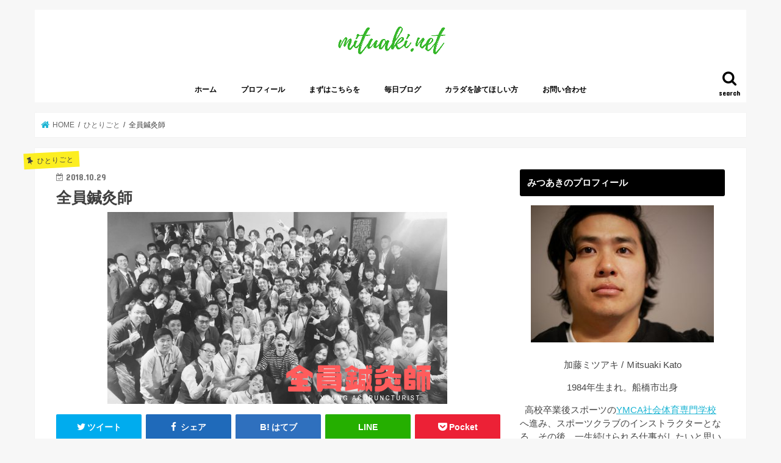

--- FILE ---
content_type: text/html; charset=UTF-8
request_url: https://mituaki.net/1864/
body_size: 12812
content:
<!doctype html> <!--[if lt IE 7]><html lang="ja"
 prefix="og: http://ogp.me/ns#"  class="no-js lt-ie9 lt-ie8 lt-ie7"><![endif]--> <!--[if (IE 7)&!(IEMobile)]><html lang="ja"
 prefix="og: http://ogp.me/ns#"  class="no-js lt-ie9 lt-ie8"><![endif]--> <!--[if (IE 8)&!(IEMobile)]><html lang="ja"
 prefix="og: http://ogp.me/ns#"  class="no-js lt-ie9"><![endif]--> <!--[if gt IE 8]><!--><html lang="ja"
 prefix="og: http://ogp.me/ns#"  class="no-js"><!--<![endif]--><head><meta charset="utf-8"><meta http-equiv="X-UA-Compatible" content="IE=edge"><title>全員鍼灸師 | mituaki.net｜鍼灸と僕</title><meta name="HandheldFriendly" content="True"><meta name="MobileOptimized" content="320"><meta name="viewport" content="width=device-width, initial-scale=1"/><link rel="pingback" href="https://mituaki.net/2/xmlrpc.php"> <!--[if IE]> <![endif]--> <!--[if lt IE 9]> <script src="//html5shiv.googlecode.com/svn/trunk/html5.js"></script> <script src="//css3-mediaqueries-js.googlecode.com/svn/trunk/css3-mediaqueries.js"></script> <![endif]-->  <script>(function(i,s,o,g,r,a,m){i['GoogleAnalyticsObject']=r;i[r]=i[r]||function(){
  (i[r].q=i[r].q||[]).push(arguments)},i[r].l=1*new Date();a=s.createElement(o),
  m=s.getElementsByTagName(o)[0];a.async=1;a.src=g;m.parentNode.insertBefore(a,m)
  })(window,document,'script','//www.google-analytics.com/analytics.js','ga');

  ga('create', 'UA-150995659-1', 'auto');
  ga('send', 'pageview');</script> <script async src="https://pagead2.googlesyndication.com/pagead/js/adsbygoogle.js"></script> <script>(adsbygoogle = window.adsbygoogle || []).push({
          google_ad_client: "ca-pub-6346008269802378",
          enable_page_level_ads: true
     });</script> <link rel="canonical" href="https://mituaki.net/1864/" /><meta property="og:title" content="全員鍼灸師 | mituaki.net｜鍼灸と僕" /><meta property="og:type" content="article" /><meta property="og:url" content="https://mituaki.net/1864/" /><meta property="og:image" content="https://mituaki.net/2/wp-content/uploads/2018/10/鍼灸.png" /><meta property="og:site_name" content="mituaki.net｜鍼灸と僕" /><meta property="og:description" content="こんにちは。加藤（＠nhskako）です。 今日のホワイトボードは？？ おはようございます🌞 昨日は営業終了後 【東京若手鍼灸師の会】に。 刺激を受けすぎで、ドーゼオーバーになるかと思いましたが、大丈夫そうです。 今日も元気に営業中〜🤩#加藤ミツアキ #鍼灸師 #パーソナルトレーナー #院長 #なかお鍼灸接骨院下総中山 #接骨院 #カトトレ #腰痛 #肩こり pic.twitter.com/bs9" /><meta property="article:published_time" content="2018-10-29T02:43:24Z" /><meta property="article:modified_time" content="2018-10-29T02:43:24Z" /><meta property="og:image:secure_url" content="https://mituaki.net/2/wp-content/uploads/2018/10/鍼灸.png" /><meta name="twitter:card" content="summary_large_image" /><meta name="twitter:site" content="@nhskako" /><meta name="twitter:title" content="全員鍼灸師 | mituaki.net｜鍼灸と僕" /><meta name="twitter:description" content="こんにちは。加藤（＠nhskako）です。 今日のホワイトボードは？？ おはようございます🌞 昨日は営業終了後 【東京若手鍼灸師の会】に。 刺激を受けすぎで、ドーゼオーバーになるかと思いましたが、大丈夫そうです。 今日も元気に営業中〜🤩#加藤ミツアキ #鍼灸師 #パーソナルトレーナー #院長 #なかお鍼灸接骨院下総中山 #接骨院 #カトトレ #腰痛 #肩こり pic.twitter.com/bs9" /><meta name="twitter:image" content="https://mituaki.net/2/wp-content/uploads/2018/10/鍼灸.png" /><link rel='dns-prefetch' href='//s0.wp.com' /><link rel='dns-prefetch' href='//ajax.googleapis.com' /><link rel='dns-prefetch' href='//fonts.googleapis.com' /><link rel='dns-prefetch' href='//maxcdn.bootstrapcdn.com' /><link rel='dns-prefetch' href='//s.w.org' /><link rel="alternate" type="application/rss+xml" title="mituaki.net｜鍼灸と僕 &raquo; フィード" href="https://mituaki.net/feed/" /><link rel="alternate" type="application/rss+xml" title="mituaki.net｜鍼灸と僕 &raquo; コメントフィード" href="https://mituaki.net/comments/feed/" /><link rel="alternate" type="application/rss+xml" title="mituaki.net｜鍼灸と僕 &raquo; 全員鍼灸師 のコメントのフィード" href="https://mituaki.net/1864/feed/" /> <script type="text/javascript">window._wpemojiSettings = {"baseUrl":"https:\/\/s.w.org\/images\/core\/emoji\/11\/72x72\/","ext":".png","svgUrl":"https:\/\/s.w.org\/images\/core\/emoji\/11\/svg\/","svgExt":".svg","source":{"concatemoji":"https:\/\/mituaki.net\/2\/wp-includes\/js\/wp-emoji-release.min.js"}};
			!function(e,a,t){var n,r,o,i=a.createElement("canvas"),p=i.getContext&&i.getContext("2d");function s(e,t){var a=String.fromCharCode;p.clearRect(0,0,i.width,i.height),p.fillText(a.apply(this,e),0,0);e=i.toDataURL();return p.clearRect(0,0,i.width,i.height),p.fillText(a.apply(this,t),0,0),e===i.toDataURL()}function c(e){var t=a.createElement("script");t.src=e,t.defer=t.type="text/javascript",a.getElementsByTagName("head")[0].appendChild(t)}for(o=Array("flag","emoji"),t.supports={everything:!0,everythingExceptFlag:!0},r=0;r<o.length;r++)t.supports[o[r]]=function(e){if(!p||!p.fillText)return!1;switch(p.textBaseline="top",p.font="600 32px Arial",e){case"flag":return s([55356,56826,55356,56819],[55356,56826,8203,55356,56819])?!1:!s([55356,57332,56128,56423,56128,56418,56128,56421,56128,56430,56128,56423,56128,56447],[55356,57332,8203,56128,56423,8203,56128,56418,8203,56128,56421,8203,56128,56430,8203,56128,56423,8203,56128,56447]);case"emoji":return!s([55358,56760,9792,65039],[55358,56760,8203,9792,65039])}return!1}(o[r]),t.supports.everything=t.supports.everything&&t.supports[o[r]],"flag"!==o[r]&&(t.supports.everythingExceptFlag=t.supports.everythingExceptFlag&&t.supports[o[r]]);t.supports.everythingExceptFlag=t.supports.everythingExceptFlag&&!t.supports.flag,t.DOMReady=!1,t.readyCallback=function(){t.DOMReady=!0},t.supports.everything||(n=function(){t.readyCallback()},a.addEventListener?(a.addEventListener("DOMContentLoaded",n,!1),e.addEventListener("load",n,!1)):(e.attachEvent("onload",n),a.attachEvent("onreadystatechange",function(){"complete"===a.readyState&&t.readyCallback()})),(n=t.source||{}).concatemoji?c(n.concatemoji):n.wpemoji&&n.twemoji&&(c(n.twemoji),c(n.wpemoji)))}(window,document,window._wpemojiSettings);</script> <style type="text/css">img.wp-smiley,
img.emoji {
	display: inline !important;
	border: none !important;
	box-shadow: none !important;
	height: 1em !important;
	width: 1em !important;
	margin: 0 .07em !important;
	vertical-align: -0.1em !important;
	background: none !important;
	padding: 0 !important;
}</style><link rel='stylesheet' id='contact-form-7-css'  href='https://mituaki.net/2/wp-content/cache/autoptimize/css/autoptimize_single_5ad1cfa3f5175f627385651790ed0bbd.css' type='text/css' media='all' /><link rel='stylesheet' id='socials-ignited-css'  href='https://mituaki.net/2/wp-content/cache/autoptimize/css/autoptimize_single_beca31e2c0e850218e912c3549929c93.css' type='text/css' media='all' /><link rel='stylesheet' id='toc-screen-css'  href='https://mituaki.net/2/wp-content/plugins/table-of-contents-plus/screen.min.css' type='text/css' media='all' /><link rel='stylesheet' id='style-css'  href='https://mituaki.net/2/wp-content/cache/autoptimize/css/autoptimize_single_49b216a53c789c2c28fd78237d1a527c.css' type='text/css' media='all' /><link rel='stylesheet' id='child-style-css'  href='https://mituaki.net/2/wp-content/cache/autoptimize/css/autoptimize_single_d49333d62c24ae35ee1ae8dd041c1b96.css' type='text/css' media='all' /><link rel='stylesheet' id='slick-css'  href='https://mituaki.net/2/wp-content/cache/autoptimize/css/autoptimize_single_9a7d7c994af444c42dfaab8b5739860b.css' type='text/css' media='all' /><link rel='stylesheet' id='shortcode-css'  href='https://mituaki.net/2/wp-content/cache/autoptimize/css/autoptimize_single_66803baeb9c6548e9797e2bb04b7e295.css' type='text/css' media='all' /><link rel='stylesheet' id='gf_Concert-css'  href='//fonts.googleapis.com/css?family=Concert+One' type='text/css' media='all' /><link rel='stylesheet' id='gf_Lato-css'  href='//fonts.googleapis.com/css?family=Lato' type='text/css' media='all' /><link rel='stylesheet' id='fontawesome-css'  href='//maxcdn.bootstrapcdn.com/font-awesome/4.7.0/css/font-awesome.min.css' type='text/css' media='all' /><link rel='stylesheet' id='remodal-css'  href='https://mituaki.net/2/wp-content/cache/autoptimize/css/autoptimize_single_71d45855733547a06742c499a85a7cc4.css' type='text/css' media='all' /><link rel='stylesheet' id='jquery-lazyloadxt-spinner-css-css'  href='https://mituaki.net/2/wp-content/cache/autoptimize/css/autoptimize_single_9c31b48bd0b4d3b8b0b6952a993f5161.css' type='text/css' media='all' /><link rel='stylesheet' id='jetpack_css-css'  href='https://mituaki.net/2/wp-content/cache/autoptimize/css/autoptimize_single_70a6d8d7b131ef6105e04f1419e5c18d.css' type='text/css' media='all' /> <script type='text/javascript' src='//ajax.googleapis.com/ajax/libs/jquery/1.12.4/jquery.min.js'></script> <link rel='https://api.w.org/' href='https://mituaki.net/wp-json/' /><link rel="EditURI" type="application/rsd+xml" title="RSD" href="https://mituaki.net/2/xmlrpc.php?rsd" /><link rel="wlwmanifest" type="application/wlwmanifest+xml" href="https://mituaki.net/2/wp-includes/wlwmanifest.xml" /><link rel='prev' title='横浜マラソン' href='https://mituaki.net/1861/' /><link rel='next' title='キリンはgiraffe' href='https://mituaki.net/1868/' /><link rel='shortlink' href='https://wp.me/pamNc5-u4' /><link rel="alternate" type="application/json+oembed" href="https://mituaki.net/wp-json/oembed/1.0/embed?url=https%3A%2F%2Fmituaki.net%2F1864%2F" /><link rel="alternate" type="text/xml+oembed" href="https://mituaki.net/wp-json/oembed/1.0/embed?url=https%3A%2F%2Fmituaki.net%2F1864%2F&#038;format=xml" /><link rel='dns-prefetch' href='//v0.wordpress.com'/><style type='text/css'>img#wpstats{display:none}</style><style type="text/css">body{color: #3E3E3E;}
a, #breadcrumb li.bc_homelink a::before, .authorbox .author_sns li a::before{color: #1BB4D3;}
a:hover{color: #E69B9B;}
.article-footer .post-categories li a,.article-footer .tags a{  background: #1BB4D3;  border:1px solid #1BB4D3;}
.article-footer .tags a{color:#1BB4D3; background: none;}
.article-footer .post-categories li a:hover,.article-footer .tags a:hover{ background:#E69B9B;  border-color:#E69B9B;}
input[type="text"],input[type="password"],input[type="datetime"],input[type="datetime-local"],input[type="date"],input[type="month"],input[type="time"],input[type="week"],input[type="number"],input[type="email"],input[type="url"],input[type="search"],input[type="tel"],input[type="color"],select,textarea,.field { background-color: #ffffff;}
.header{color: #ffffff;}
.bgfull .header,.header.bg,.header #inner-header,.menu-sp{background: #ffffff;}
#logo a{color: #eeee22;}
#g_nav .nav li a,.nav_btn,.menu-sp a,.menu-sp a,.menu-sp > ul:after{color: #000000;}
#logo a:hover,#g_nav .nav li a:hover,.nav_btn:hover{color:#81d742;}
@media only screen and (min-width: 768px) {
.nav > li > a:after{background: #81d742;}
.nav ul {background: #666666;}
#g_nav .nav li ul.sub-menu li a{color: #f7f7f7;}
}
@media only screen and (max-width: 1165px) {
.site_description{background: #ffffff; color: #ffffff;}
}
#inner-content, #breadcrumb, .entry-content blockquote:before, .entry-content blockquote:after{background: #ffffff}
.top-post-list .post-list:before{background: #1BB4D3;}
.widget li a:after{color: #1BB4D3;}
.entry-content h2,.widgettitle{background: #000000; color: #ffffff;}
.entry-content h3{border-color: #000000;}
.h_boader .entry-content h2{border-color: #000000; color: #3E3E3E;}
.h_balloon .entry-content h2:after{border-top-color: #000000;}
.entry-content ul li:before{ background: #000000;}
.entry-content ol li:before{ background: #000000;}
.post-list-card .post-list .eyecatch .cat-name,.top-post-list .post-list .eyecatch .cat-name,.byline .cat-name,.single .authorbox .author-newpost li .cat-name,.related-box li .cat-name,.carouselwrap .cat-name,.eyecatch .cat-name{background: #fcee21; color:  #444444;}
ul.wpp-list li a:before{background: #000000; color: #ffffff;}
.readmore a{border:1px solid #1BB4D3;color:#1BB4D3;}
.readmore a:hover{background:#1BB4D3;color:#fff;}
.btn-wrap a{background: #1BB4D3;border: 1px solid #1BB4D3;}
.btn-wrap a:hover{background: #E69B9B;border-color: #E69B9B;}
.btn-wrap.simple a{border:1px solid #1BB4D3;color:#1BB4D3;}
.btn-wrap.simple a:hover{background:#1BB4D3;}
.blue-btn, .comment-reply-link, #submit { background-color: #1BB4D3; }
.blue-btn:hover, .comment-reply-link:hover, #submit:hover, .blue-btn:focus, .comment-reply-link:focus, #submit:focus {background-color: #E69B9B; }
#sidebar1{color: #444444;}
.widget:not(.widget_text) a{color:#666666;}
.widget:not(.widget_text) a:hover{color:#999999;}
.bgfull #footer-top,#footer-top .inner,.cta-inner{background-color: #666666; color: #CACACA;}
.footer a,#footer-top a{color: #f7f7f7;}
#footer-top .widgettitle{color: #CACACA;}
.bgfull .footer,.footer.bg,.footer .inner {background-color: #666666;color: #CACACA;}
.footer-links li a:before{ color: #ffffff;}
.pagination a, .pagination span,.page-links a{border-color: #1BB4D3; color: #1BB4D3;}
.pagination .current,.pagination .current:hover,.page-links ul > li > span{background-color: #1BB4D3; border-color: #1BB4D3;}
.pagination a:hover, .pagination a:focus,.page-links a:hover, .page-links a:focus{background-color: #1BB4D3; color: #fff;}</style><link rel="icon" href="https://mituaki.net/2/wp-content/uploads/2019/02/cropped-IMG_3248-1-32x32.jpg" sizes="32x32" /><link rel="icon" href="https://mituaki.net/2/wp-content/uploads/2019/02/cropped-IMG_3248-1-192x192.jpg" sizes="192x192" /><link rel="apple-touch-icon-precomposed" href="https://mituaki.net/2/wp-content/uploads/2019/02/cropped-IMG_3248-1-180x180.jpg" /><meta name="msapplication-TileImage" content="https://mituaki.net/2/wp-content/uploads/2019/02/cropped-IMG_3248-1-270x270.jpg" /></head><body class="post-template-default single single-post postid-1864 single-format-standard bgnormal pannavi_on h_default sidebarright undo_off"><div id="container"><header class="header animated fadeIn headercenter" role="banner"><div id="inner-header" class="wrap cf"><div id="logo" class="gf fs_s"><p class="h1 img"><a href="https://mituaki.net"><img src="http://mituaki.net/2/wp-content/uploads/2019/02/explore-3.png" alt="mituaki.net｜鍼灸と僕"></a></p></div> <a href="#searchbox" data-remodal-target="searchbox" class="nav_btn search_btn"><span class="text gf">search</span></a><nav id="g_nav" role="navigation"><ul id="menu-%e3%83%8a%e3%83%93" class="nav top-nav cf"><li id="menu-item-134" class="menu-item menu-item-type-custom menu-item-object-custom menu-item-home menu-item-134"><a href="https://mituaki.net">ホーム</a></li><li id="menu-item-137" class="menu-item menu-item-type-post_type menu-item-object-page menu-item-137"><a href="https://mituaki.net/%e8%87%aa%e5%b7%b1%e7%b4%b9%e4%bb%8b/">プロフィール</a></li><li id="menu-item-135" class="menu-item menu-item-type-post_type menu-item-object-page menu-item-135"><a href="https://mituaki.net/%e3%81%be%e3%81%9a%e3%81%af%e3%81%93%e3%81%a1%e3%82%89%e3%82%92/">まずはこちらを</a></li><li id="menu-item-2552" class="menu-item menu-item-type-taxonomy menu-item-object-category current-post-ancestor current-menu-parent current-post-parent menu-item-2552"><a href="https://mituaki.net/category/%e3%81%b2%e3%81%a8%e3%82%8a%e3%81%94%e3%81%a8/">毎日ブログ</a></li><li id="menu-item-2740" class="menu-item menu-item-type-post_type menu-item-object-page menu-item-2740"><a href="https://mituaki.net/%e3%82%ab%e3%83%a9%e3%83%80%e3%82%92%e8%a8%ba%e3%81%a6%e3%81%bb%e3%81%97%e3%81%84%e6%96%b9/">カラダを診てほしい方</a></li><li id="menu-item-136" class="menu-item menu-item-type-post_type menu-item-object-page menu-item-136"><a href="https://mituaki.net/%e3%81%8a%e5%95%8f%e5%90%88%e3%81%9b/">お問い合わせ</a></li></ul></nav> <a href="#spnavi" data-remodal-target="spnavi" class="nav_btn"><span class="text gf">menu</span></a></div></header><div class="remodal" data-remodal-id="spnavi" data-remodal-options="hashTracking:false"> <button data-remodal-action="close" class="remodal-close"><span class="text gf">CLOSE</span></button><ul id="menu-%e3%83%8a%e3%83%93-1" class="sp_g_nav nav top-nav cf"><li class="menu-item menu-item-type-custom menu-item-object-custom menu-item-home menu-item-134"><a href="https://mituaki.net">ホーム</a></li><li class="menu-item menu-item-type-post_type menu-item-object-page menu-item-137"><a href="https://mituaki.net/%e8%87%aa%e5%b7%b1%e7%b4%b9%e4%bb%8b/">プロフィール</a></li><li class="menu-item menu-item-type-post_type menu-item-object-page menu-item-135"><a href="https://mituaki.net/%e3%81%be%e3%81%9a%e3%81%af%e3%81%93%e3%81%a1%e3%82%89%e3%82%92/">まずはこちらを</a></li><li class="menu-item menu-item-type-taxonomy menu-item-object-category current-post-ancestor current-menu-parent current-post-parent menu-item-2552"><a href="https://mituaki.net/category/%e3%81%b2%e3%81%a8%e3%82%8a%e3%81%94%e3%81%a8/">毎日ブログ</a></li><li class="menu-item menu-item-type-post_type menu-item-object-page menu-item-2740"><a href="https://mituaki.net/%e3%82%ab%e3%83%a9%e3%83%80%e3%82%92%e8%a8%ba%e3%81%a6%e3%81%bb%e3%81%97%e3%81%84%e6%96%b9/">カラダを診てほしい方</a></li><li class="menu-item menu-item-type-post_type menu-item-object-page menu-item-136"><a href="https://mituaki.net/%e3%81%8a%e5%95%8f%e5%90%88%e3%81%9b/">お問い合わせ</a></li></ul><button data-remodal-action="close" class="remodal-close"><span class="text gf">CLOSE</span></button></div><div class="remodal searchbox" data-remodal-id="searchbox" data-remodal-options="hashTracking:false"><div class="search cf"><dl><dt>キーワードで記事を検索</dt><dd><form role="search" method="get" id="searchform" class="searchform cf" action="https://mituaki.net/" > <input type="search" placeholder="検索する" value="" name="s" id="s" /> <button type="submit" id="searchsubmit" ><i class="fa fa-search"></i></button></form></dd></dl></div> <button data-remodal-action="close" class="remodal-close"><span class="text gf">CLOSE</span></button></div><div id="breadcrumb" class="breadcrumb inner wrap cf"><ul><li itemscope itemtype="//data-vocabulary.org/Breadcrumb" class="bc_homelink"><a href="https://mituaki.net/" itemprop="url"><span itemprop="title"> HOME</span></a></li><li itemscope itemtype="//data-vocabulary.org/Breadcrumb"><a href="https://mituaki.net/category/%e3%81%b2%e3%81%a8%e3%82%8a%e3%81%94%e3%81%a8/" itemprop="url"><span itemprop="title">ひとりごと</span></a></li><li>全員鍼灸師</li></ul></div><div id="content"><div id="inner-content" class="wrap cf"><main id="main" class="m-all t-all d-5of7 cf" role="main"><article id="post-1864" class="post-1864 post type-post status-publish format-standard has-post-thumbnail hentry category-8 article cf" role="article"><header class="article-header entry-header"><p class="byline entry-meta vcard cf"> <span class="cat-name cat-id-8">ひとりごと</span><time class="date gf entry-date updated"  datetime="2018-10-29">2018.10.29</time> <span class="writer name author"><span class="fn">kato</span></span></p><h1 class="entry-title single-title" itemprop="headline" rel="bookmark">全員鍼灸師</h1><figure class="eyecatch"> <img width="560" height="315" src="//mituaki.net/2/wp-content/plugins/a3-lazy-load/assets/images/lazy_placeholder.gif" data-lazy-type="image" data-src="https://mituaki.net/2/wp-content/uploads/2018/10/鍼灸.png" class="lazy lazy-hidden attachment-post-thumbnail size-post-thumbnail wp-post-image" alt="" srcset="" data-srcset="https://mituaki.net/2/wp-content/uploads/2018/10/鍼灸.png 560w, https://mituaki.net/2/wp-content/uploads/2018/10/鍼灸-300x169.png 300w" sizes="(max-width: 560px) 100vw, 560px" /><noscript><img width="560" height="315" src="https://mituaki.net/2/wp-content/uploads/2018/10/鍼灸.png" class="attachment-post-thumbnail size-post-thumbnail wp-post-image" alt="" srcset="https://mituaki.net/2/wp-content/uploads/2018/10/鍼灸.png 560w, https://mituaki.net/2/wp-content/uploads/2018/10/鍼灸-300x169.png 300w" sizes="(max-width: 560px) 100vw, 560px" /></noscript></figure><div class="share short"><div class="sns"><ul class="cf"><li class="twitter"> <a target="blank" href="//twitter.com/intent/tweet?url=https%3A%2F%2Fmituaki.net%2F1864%2F&text=%E5%85%A8%E5%93%A1%E9%8D%BC%E7%81%B8%E5%B8%AB&tw_p=tweetbutton" onclick="window.open(this.href, 'tweetwindow', 'width=550, height=450,personalbar=0,toolbar=0,scrollbars=1,resizable=1'); return false;"><i class="fa fa-twitter"></i><span class="text">ツイート</span><span class="count"></span></a></li><li class="facebook"> <a href="//www.facebook.com/sharer.php?src=bm&u=https%3A%2F%2Fmituaki.net%2F1864%2F&t=%E5%85%A8%E5%93%A1%E9%8D%BC%E7%81%B8%E5%B8%AB" onclick="javascript:window.open(this.href, '', 'menubar=no,toolbar=no,resizable=yes,scrollbars=yes,height=300,width=600');return false;"><i class="fa fa-facebook"></i> <span class="text">シェア</span><span class="count"></span></a></li><li class="hatebu"> <a href="//b.hatena.ne.jp/add?mode=confirm&url=https://mituaki.net/1864/&title=%E5%85%A8%E5%93%A1%E9%8D%BC%E7%81%B8%E5%B8%AB" onclick="window.open(this.href, 'HBwindow', 'width=600, height=400, menubar=no, toolbar=no, scrollbars=yes'); return false;" target="_blank"><span class="text">はてブ</span><span class="count"></span></a></li><li class="line"> <a href="//line.me/R/msg/text/?%E5%85%A8%E5%93%A1%E9%8D%BC%E7%81%B8%E5%B8%AB%0Ahttps%3A%2F%2Fmituaki.net%2F1864%2F" target="_blank"><span>LINE</span></a></li><li class="pocket"> <a href="//getpocket.com/edit?url=https://mituaki.net/1864/&title=全員鍼灸師" onclick="window.open(this.href, 'FBwindow', 'width=550, height=350, menubar=no, toolbar=no, scrollbars=yes'); return false;"><i class="fa fa-get-pocket"></i><span class="text">Pocket</span><span class="count"></span></a></li></ul></div></div></header><section class="entry-content cf"><p><span style="font-family: verdana, geneva, sans-serif;">こんにちは。加藤<a href="https://twitter.com/nhskako">（＠nhskako）</a>です。</span></p><p><span style="font-family: verdana, geneva, sans-serif;">今日のホワイトボードは？？</span></p><p>&nbsp;</p><blockquote class="twitter-tweet" data-lang="ja"><p dir="ltr" lang="ja"><span style="font-family: verdana, geneva, sans-serif;">おはようございます🌞</span></p><p><span style="font-family: verdana, geneva, sans-serif;">昨日は営業終了後</span><br /> <span style="font-family: verdana, geneva, sans-serif;">【東京若手鍼灸師の会】に。</span></p><p><span style="font-family: verdana, geneva, sans-serif;">刺激を受けすぎで、ドーゼオーバーになるかと思いましたが、大丈夫そうです。</span></p><p><span style="font-family: verdana, geneva, sans-serif;">今日も元気に営業中〜🤩<a href="https://twitter.com/hashtag/%E5%8A%A0%E8%97%A4%E3%83%9F%E3%83%84%E3%82%A2%E3%82%AD?src=hash&amp;ref_src=twsrc%5Etfw">#加藤ミツアキ</a> <a href="https://twitter.com/hashtag/%E9%8D%BC%E7%81%B8%E5%B8%AB?src=hash&amp;ref_src=twsrc%5Etfw">#鍼灸師</a> <a href="https://twitter.com/hashtag/%E3%83%91%E3%83%BC%E3%82%BD%E3%83%8A%E3%83%AB%E3%83%88%E3%83%AC%E3%83%BC%E3%83%8A%E3%83%BC?src=hash&amp;ref_src=twsrc%5Etfw">#パーソナルトレーナー</a> <a href="https://twitter.com/hashtag/%E9%99%A2%E9%95%B7?src=hash&amp;ref_src=twsrc%5Etfw">#院長</a> <a href="https://twitter.com/hashtag/%E3%81%AA%E3%81%8B%E3%81%8A%E9%8D%BC%E7%81%B8%E6%8E%A5%E9%AA%A8%E9%99%A2%E4%B8%8B%E7%B7%8F%E4%B8%AD%E5%B1%B1?src=hash&amp;ref_src=twsrc%5Etfw">#なかお鍼灸接骨院下総中山</a> <a href="https://twitter.com/hashtag/%E6%8E%A5%E9%AA%A8%E9%99%A2?src=hash&amp;ref_src=twsrc%5Etfw">#接骨院</a> <a href="https://twitter.com/hashtag/%E3%82%AB%E3%83%88%E3%83%88%E3%83%AC?src=hash&amp;ref_src=twsrc%5Etfw">#カトトレ</a> <a href="https://twitter.com/hashtag/%E8%85%B0%E7%97%9B?src=hash&amp;ref_src=twsrc%5Etfw">#腰痛</a> <a href="https://twitter.com/hashtag/%E8%82%A9%E3%81%93%E3%82%8A?src=hash&amp;ref_src=twsrc%5Etfw">#肩こり</a> <a href="https://t.co/bs9s253IIY">pic.twitter.com/bs9s253IIY</a></span></p><p><span style="font-family: verdana, geneva, sans-serif;">— 加藤ミツアキ＠院長GO (@nhskako) <a href="https://twitter.com/nhskako/status/1056733816750919680?ref_src=twsrc%5Etfw">2018年10月29日</a></span></p></blockquote><p><span style="font-family: verdana, geneva, sans-serif;"><script async src="https://platform.twitter.com/widgets.js" charset="utf-8"></script></span></p><p><span style="font-family: verdana, geneva, sans-serif;">そうです。</span></p><p><span style="font-family: verdana, geneva, sans-serif;">東京ディズニーランドは千葉にあるんで、千葉も東京です（笑）</span></p><p><span style="font-family: verdana, geneva, sans-serif;">若手は気持ちが若ければオーケー。</span></p><p><span style="font-family: verdana, geneva, sans-serif;">ってことで、楽しかったー。</span></p><p><span style="font-family: verdana, geneva, sans-serif;">今日も頑張れそうです！！</span></p><p>&nbsp;</p><p><span style="font-family: verdana, geneva, sans-serif;">ところで、今日からNEWチラシを撒きます。</span></p><p><span style="font-family: verdana, geneva, sans-serif;">整体師大内先生のキャンペーンと往診始めましたチラシ。</span></p><p><span style="font-family: verdana, geneva, sans-serif;">両A面シングルです。(裏表ともメインのチラシって意味です)</span></p><p>&nbsp;</p><p><span style="font-family: verdana, geneva, sans-serif;">よろしくお願いいたします！！</span></p><p>&nbsp;</p></section><footer class="article-footer"><ul class="post-categories"><li><a href="https://mituaki.net/category/%e3%81%b2%e3%81%a8%e3%82%8a%e3%81%94%e3%81%a8/" rel="category tag">ひとりごと</a></li></ul></footer><div class="sharewrap wow animated fadeIn" data-wow-delay="0.5s"><div class="share"><div class="sns"><ul class="cf"><li class="twitter"> <a target="blank" href="//twitter.com/intent/tweet?url=https%3A%2F%2Fmituaki.net%2F1864%2F&text=%E5%85%A8%E5%93%A1%E9%8D%BC%E7%81%B8%E5%B8%AB&tw_p=tweetbutton" onclick="window.open(this.href, 'tweetwindow', 'width=550, height=450,personalbar=0,toolbar=0,scrollbars=1,resizable=1'); return false;"><i class="fa fa-twitter"></i><span class="text">ツイート</span><span class="count"></span></a></li><li class="facebook"> <a href="//www.facebook.com/sharer.php?src=bm&u=https%3A%2F%2Fmituaki.net%2F1864%2F&t=%E5%85%A8%E5%93%A1%E9%8D%BC%E7%81%B8%E5%B8%AB" onclick="javascript:window.open(this.href, '', 'menubar=no,toolbar=no,resizable=yes,scrollbars=yes,height=300,width=600');return false;"><i class="fa fa-facebook"></i> <span class="text">シェア</span><span class="count"></span></a></li><li class="hatebu"> <a href="//b.hatena.ne.jp/add?mode=confirm&url=https://mituaki.net/1864/&title=%E5%85%A8%E5%93%A1%E9%8D%BC%E7%81%B8%E5%B8%AB" onclick="window.open(this.href, 'HBwindow', 'width=600, height=400, menubar=no, toolbar=no, scrollbars=yes'); return false;" target="_blank"><span class="text">はてブ</span><span class="count"></span></a></li><li class="line"> <a href="//line.me/R/msg/text/?%E5%85%A8%E5%93%A1%E9%8D%BC%E7%81%B8%E5%B8%AB%0Ahttps%3A%2F%2Fmituaki.net%2F1864%2F" target="_blank"><span>LINE</span></a></li><li class="pocket"> <a href="//getpocket.com/edit?url=https://mituaki.net/1864/&title=全員鍼灸師" onclick="window.open(this.href, 'FBwindow', 'width=550, height=350, menubar=no, toolbar=no, scrollbars=yes'); return false;"><i class="fa fa-get-pocket"></i><span class="text">Pocket</span><span class="count"></span></a></li><li class="feedly"> <a href="https://feedly.com/i/subscription/feed/https://mituaki.net/feed/"  target="blank"><i class="fa fa-rss"></i><span class="text">feedly</span><span class="count"></span></a></li></ul></div></div></div><div id="respond" class="comment-respond"><h3 id="reply-title" class="comment-reply-title">コメントを残す <small><a rel="nofollow" id="cancel-comment-reply-link" href="/1864/#respond" style="display:none;">コメントをキャンセル</a></small></h3><form action="https://mituaki.net/2/wp-comments-post.php" method="post" id="commentform" class="comment-form" novalidate><p class="comment-notes"><span id="email-notes">メールアドレスが公開されることはありません。</span> <span class="required">*</span> が付いている欄は必須項目です</p><p class="comment-form-comment"><label for="comment">コメント</label><textarea id="comment" name="comment" cols="45" rows="8" maxlength="65525" required="required"></textarea></p><p class="comment-form-author"><label for="author">名前 <span class="required">*</span></label> <input id="author" name="author" type="text" value="" size="30" maxlength="245" required='required' /></p><p class="comment-form-email"><label for="email">メール <span class="required">*</span></label> <input id="email" name="email" type="email" value="" size="30" maxlength="100" aria-describedby="email-notes" required='required' /></p><p class="comment-form-url"><label for="url">サイト</label> <input id="url" name="url" type="url" value="" size="30" maxlength="200" /></p><p class="comment-subscription-form"><input type="checkbox" name="subscribe_comments" id="subscribe_comments" value="subscribe" style="width: auto; -moz-appearance: checkbox; -webkit-appearance: checkbox;" /> <label class="subscribe-label" id="subscribe-label" for="subscribe_comments">新しいコメントをメールで通知</label></p><p class="comment-subscription-form"><input type="checkbox" name="subscribe_blog" id="subscribe_blog" value="subscribe" style="width: auto; -moz-appearance: checkbox; -webkit-appearance: checkbox;" /> <label class="subscribe-label" id="subscribe-blog-label" for="subscribe_blog">新しい投稿をメールで受け取る</label></p><p class="form-submit"><input name="submit" type="submit" id="submit" class="submit" value="コメントを送信" /> <input type='hidden' name='comment_post_ID' value='1864' id='comment_post_ID' /> <input type='hidden' name='comment_parent' id='comment_parent' value='0' /></p></form></div></article><div class="np-post"><div class="navigation"><div class="prev np-post-list"> <a href="https://mituaki.net/1868/" class="cf"><figure class="eyecatch"><img width="150" height="150" src="//mituaki.net/2/wp-content/plugins/a3-lazy-load/assets/images/lazy_placeholder.gif" data-lazy-type="image" data-src="https://mituaki.net/2/wp-content/uploads/2018/10/キリン-150x150.png" class="lazy lazy-hidden attachment-thumbnail size-thumbnail wp-post-image" alt="" /><noscript><img width="150" height="150" src="https://mituaki.net/2/wp-content/uploads/2018/10/キリン-150x150.png" class="attachment-thumbnail size-thumbnail wp-post-image" alt="" /></noscript></figure> <span class="ttl">キリンはgiraffe</span> </a></div><div class="next np-post-list"> <a href="https://mituaki.net/1861/" class="cf"> <span class="ttl">横浜マラソン</span><figure class="eyecatch"><img width="150" height="150" src="//mituaki.net/2/wp-content/plugins/a3-lazy-load/assets/images/lazy_placeholder.gif" data-lazy-type="image" data-src="https://mituaki.net/2/wp-content/uploads/2018/10/象-150x150.png" class="lazy lazy-hidden attachment-thumbnail size-thumbnail wp-post-image" alt="" /><noscript><img width="150" height="150" src="https://mituaki.net/2/wp-content/uploads/2018/10/象-150x150.png" class="attachment-thumbnail size-thumbnail wp-post-image" alt="" /></noscript></figure> </a></div></div></div><div class="related-box original-related wow animated fadeIn cf"><div class="inbox"><h2 class="related-h h_ttl"><span class="gf">RECOMMEND</span>こちらの記事も人気です。</h2><div class="related-post"><ul class="related-list cf"><li rel="bookmark" title="休院12日目"> <a href="https://mituaki.net/3425/" rel=\"bookmark" title="休院12日目" class="title"><figure class="eyecatch"> <img src="https://mituaki.net/2/wp-content/themes/jstork/library/images/noimg.png" /> <span class="cat-name">ひとりごと</span></figure> <time class="date gf">2020.4.24</time><h3 class="ttl"> 休院12日目</h3> </a></li><li rel="bookmark" title="船橋の鍼灸師の独り言【ラジオ出演】"> <a href="https://mituaki.net/2216/" rel=\"bookmark" title="船橋の鍼灸師の独り言【ラジオ出演】" class="title"><figure class="eyecatch"> <img width="300" height="200" src="//mituaki.net/2/wp-content/plugins/a3-lazy-load/assets/images/lazy_placeholder.gif" data-lazy-type="image" data-src="https://mituaki.net/2/wp-content/uploads/2019/03/namie-amuro-MOkyumi-shinshin-2019-03-20T133805.297-300x200.png" class="lazy lazy-hidden attachment-post-thum size-post-thum wp-post-image" alt="" /><noscript><img width="300" height="200" src="https://mituaki.net/2/wp-content/uploads/2019/03/namie-amuro-MOkyumi-shinshin-2019-03-20T133805.297-300x200.png" class="attachment-post-thum size-post-thum wp-post-image" alt="" /></noscript> <span class="cat-name">ひとりごと</span></figure> <time class="date gf">2019.3.20</time><h3 class="ttl"> 船橋の鍼灸師の独り言【ラジオ出演】</h3> </a></li><li rel="bookmark" title="船橋の鍼灸師の独り言【めまい】"> <a href="https://mituaki.net/2352/" rel=\"bookmark" title="船橋の鍼灸師の独り言【めまい】" class="title"><figure class="eyecatch"> <img width="300" height="200" src="//mituaki.net/2/wp-content/plugins/a3-lazy-load/assets/images/lazy_placeholder.gif" data-lazy-type="image" data-src="https://mituaki.net/2/wp-content/uploads/2019/05/namie-amuro-MOkyumi-shinshin-2019-05-20T113523.529-300x200.png" class="lazy lazy-hidden attachment-post-thum size-post-thum wp-post-image" alt="" /><noscript><img width="300" height="200" src="https://mituaki.net/2/wp-content/uploads/2019/05/namie-amuro-MOkyumi-shinshin-2019-05-20T113523.529-300x200.png" class="attachment-post-thum size-post-thum wp-post-image" alt="" /></noscript> <span class="cat-name">ひとりごと</span></figure> <time class="date gf">2019.5.20</time><h3 class="ttl"> 船橋の鍼灸師の独り言【めまい】</h3> </a></li><li rel="bookmark" title="2日目"> <a href="https://mituaki.net/3382/" rel=\"bookmark" title="2日目" class="title"><figure class="eyecatch"> <img width="300" height="200" src="//mituaki.net/2/wp-content/plugins/a3-lazy-load/assets/images/lazy_placeholder.gif" data-lazy-type="image" data-src="https://mituaki.net/2/wp-content/uploads/2020/04/namie-amuro-MOkyumi-shinshin-2020-04-13T113119.847-300x200.png" class="lazy lazy-hidden attachment-post-thum size-post-thum wp-post-image" alt="" /><noscript><img width="300" height="200" src="https://mituaki.net/2/wp-content/uploads/2020/04/namie-amuro-MOkyumi-shinshin-2020-04-13T113119.847-300x200.png" class="attachment-post-thum size-post-thum wp-post-image" alt="" /></noscript> <span class="cat-name">ひとりごと</span></figure> <time class="date gf">2020.4.13</time><h3 class="ttl"> 2日目</h3> </a></li><li rel="bookmark" title="その姿勢大丈夫？？"> <a href="https://mituaki.net/1481/" rel=\"bookmark" title="その姿勢大丈夫？？" class="title"><figure class="eyecatch"> <img width="300" height="200" src="//mituaki.net/2/wp-content/plugins/a3-lazy-load/assets/images/lazy_placeholder.gif" data-lazy-type="image" data-src="https://mituaki.net/2/wp-content/uploads/2018/01/Kazukihiro171227DSCF8779-Edit_TP_V-300x200.jpg" class="lazy lazy-hidden attachment-post-thum size-post-thum wp-post-image" alt="" srcset="" data-srcset="https://mituaki.net/2/wp-content/uploads/2018/01/Kazukihiro171227DSCF8779-Edit_TP_V-300x200.jpg 300w, https://mituaki.net/2/wp-content/uploads/2018/01/Kazukihiro171227DSCF8779-Edit_TP_V-768x512.jpg 768w, https://mituaki.net/2/wp-content/uploads/2018/01/Kazukihiro171227DSCF8779-Edit_TP_V-1024x682.jpg 1024w, https://mituaki.net/2/wp-content/uploads/2018/01/Kazukihiro171227DSCF8779-Edit_TP_V.jpg 1600w" sizes="(max-width: 300px) 100vw, 300px" /><noscript><img width="300" height="200" src="https://mituaki.net/2/wp-content/uploads/2018/01/Kazukihiro171227DSCF8779-Edit_TP_V-300x200.jpg" class="attachment-post-thum size-post-thum wp-post-image" alt="" srcset="https://mituaki.net/2/wp-content/uploads/2018/01/Kazukihiro171227DSCF8779-Edit_TP_V-300x200.jpg 300w, https://mituaki.net/2/wp-content/uploads/2018/01/Kazukihiro171227DSCF8779-Edit_TP_V-768x512.jpg 768w, https://mituaki.net/2/wp-content/uploads/2018/01/Kazukihiro171227DSCF8779-Edit_TP_V-1024x682.jpg 1024w, https://mituaki.net/2/wp-content/uploads/2018/01/Kazukihiro171227DSCF8779-Edit_TP_V.jpg 1600w" sizes="(max-width: 300px) 100vw, 300px" /></noscript> <span class="cat-name">ひとりごと</span></figure> <time class="date gf">2018.1.6</time><h3 class="ttl"> その姿勢大丈夫？？</h3> </a></li><li rel="bookmark" title="プリン"> <a href="https://mituaki.net/4942/" rel=\"bookmark" title="プリン" class="title"><figure class="eyecatch"> <img width="300" height="200" src="//mituaki.net/2/wp-content/plugins/a3-lazy-load/assets/images/lazy_placeholder.gif" data-lazy-type="image" data-src="https://mituaki.net/2/wp-content/uploads/2021/08/namie-amuro-MOkyumi-shinshin-2021-08-22T100433.199-300x200.png" class="lazy lazy-hidden attachment-post-thum size-post-thum wp-post-image" alt="" /><noscript><img width="300" height="200" src="https://mituaki.net/2/wp-content/uploads/2021/08/namie-amuro-MOkyumi-shinshin-2021-08-22T100433.199-300x200.png" class="attachment-post-thum size-post-thum wp-post-image" alt="" /></noscript> <span class="cat-name">ひとりごと</span></figure> <time class="date gf">2021.8.22</time><h3 class="ttl"> プリン</h3> </a></li><li rel="bookmark" title="本日の予約状況"> <a href="https://mituaki.net/294/" rel=\"bookmark" title="本日の予約状況" class="title"><figure class="eyecatch"> <img src="https://mituaki.net/2/wp-content/themes/jstork/library/images/noimg.png" /> <span class="cat-name">ひとりごと</span></figure> <time class="date gf">2017.12.17</time><h3 class="ttl"> 本日の予約状況</h3> </a></li><li rel="bookmark" title="往診してます。"> <a href="https://mituaki.net/1695/" rel=\"bookmark" title="往診してます。" class="title"><figure class="eyecatch"> <img width="300" height="200" src="//mituaki.net/2/wp-content/plugins/a3-lazy-load/assets/images/lazy_placeholder.gif" data-lazy-type="image" data-src="https://mituaki.net/2/wp-content/uploads/2018/09/namie-amuro-MOkyumi-shinshin-75-300x200.png" class="lazy lazy-hidden attachment-post-thum size-post-thum wp-post-image" alt="" /><noscript><img width="300" height="200" src="https://mituaki.net/2/wp-content/uploads/2018/09/namie-amuro-MOkyumi-shinshin-75-300x200.png" class="attachment-post-thum size-post-thum wp-post-image" alt="" /></noscript> <span class="cat-name">ひとりごと</span></figure> <time class="date gf">2018.9.2</time><h3 class="ttl"> 往診してます。</h3> </a></li></ul></div></div></div><div class="authorbox wow animated fadeIn" data-wow-delay="0.5s"></div></main><div id="sidebar1" class="sidebar m-all t-all d-2of7 cf" role="complementary"><div id="custom_html-3" class="widget_text widget widget_custom_html"><h4 class="widgettitle"><span>みつあきのプロフィール</span></h4><div class="textwidget custom-html-widget"><p style="text-align: center;"><span style="font-family: verdana, geneva, sans-serif;"><img class="lazy lazy-hidden alignnone size-medium wp-image-2117" src="//mituaki.net/2/wp-content/plugins/a3-lazy-load/assets/images/lazy_placeholder.gif" data-lazy-type="image" data-src="http://mituakato.sakura.ne.jp/blog/wp-content/uploads/2019/02/IMG_7581-300x225.jpg" alt="" width="300" height="225" /><noscript><img class="alignnone size-medium wp-image-2117" src="http://mituakato.sakura.ne.jp/blog/wp-content/uploads/2019/02/IMG_7581-300x225.jpg" alt="" width="300" height="225" /></noscript></span></p><p style="text-align: center;"><span style="font-family: verdana, geneva, sans-serif;">加藤ミツアキ / Ｍitsuaki Kato</span></p><p style="text-align: center;"><span style="font-family: verdana, geneva, sans-serif;">1984年生まれ。船橋市出身</span></p> &nbsp; <span style="font-family: verdana, geneva, sans-serif;">高校卒業後スポーツの<a href="https://sports.ymsch.jp/">YMCA社会体育専門学校</a>へ進み、スポーツクラブのインストラクターとなる。</span><span style="font-family: verdana, geneva, sans-serif;">その後、一生続けられる仕事がしたいと思い治療家の道へ。<a href="https://www.kuretake.ac.jp">東京医療専門学校</a>にて、柔道整復師・鍼灸師・あん摩マッサージ指圧師の国家資格を取得。2018年5月より「<a href="http://nakao-hks.net/wp/">なかお鍼灸接骨院下総中山</a>」の院長となる。</span> <span style="font-family: verdana, geneva, sans-serif;">少年サッカーのコーチと往診専門鍼灸マッサージサロン「<a href="http://harisuru.com/wp">harisuru</a>」の代表も務める。</span> <span style="font-family: verdana, geneva, sans-serif;"><a href="https://twitter.com/nhskako">ツイッター</a>・<a href="https://www.facebook.com/mitsuaki.kato.71">フェイスブック</a>もやっています。</span> <span style="font-family: verdana, geneva, sans-serif;">往診のご相談随時受け付けてます。</span></div></div><div id="top-posts-3" class="widget widget_top-posts"><h4 class="widgettitle"><span>人気の投稿とページ</span></h4><div class='widgets-grid-layout no-grav'><div class="widget-grid-view-image"> <a href="https://mituaki.net/5779/" title="夏の終わり" class="bump-view" data-bump-view="tp"> <img class="lazy lazy-hidden" width="200" height="200" src="//mituaki.net/2/wp-content/plugins/a3-lazy-load/assets/images/lazy_placeholder.gif" data-lazy-type="image" data-src="https://i2.wp.com/mituaki.net/2/wp-content/uploads/2022/09/ブログアイキャッチ-51.png?resize=200%2C200&#038;ssl=1" alt="夏の終わり" data-pin-nopin="true" /><noscript><img width="200" height="200" src="https://i2.wp.com/mituaki.net/2/wp-content/uploads/2022/09/ブログアイキャッチ-51.png?resize=200%2C200&#038;ssl=1" alt="夏の終わり" data-pin-nopin="true" /></noscript> </a></div></div></div><div id="categories-4" class="widget widget_categories"><h4 class="widgettitle"><span>カテゴリー</span></h4><ul><li class="cat-item cat-item-31"><a href="https://mituaki.net/category/%e3%82%a2%e3%83%88%e3%83%94%e3%83%bc/" >アトピー <span class="count">(1)</span></a></li><li class="cat-item cat-item-15"><a href="https://mituaki.net/category/%e3%82%a4%e3%83%b3%e3%82%bd%e3%83%bc%e3%83%ab/" >インソール <span class="count">(23)</span></a></li><li class="cat-item cat-item-19"><a href="https://mituaki.net/category/%e3%82%b0%e3%83%ad%e3%82%a4%e3%83%b3%e3%83%9a%e3%82%a4%e3%83%b3%e7%97%87%e5%80%99%e7%be%a4%e9%bc%a0%e5%be%84%e9%83%a8%e7%97%9b%e7%97%87%e5%80%99%e7%be%a4/" >グロインペイン症候群(鼠径部痛症候群) <span class="count">(1)</span></a></li><li class="cat-item cat-item-17"><a href="https://mituaki.net/category/%e3%82%b5%e3%83%83%e3%82%ab%e3%83%bc/" >サッカー <span class="count">(26)</span></a></li><li class="cat-item cat-item-59"><a href="https://mituaki.net/category/%e3%82%bb%e3%83%ab%e3%83%95%e3%82%b1%e3%82%a2/" >セルフケア <span class="count">(2)</span></a></li><li class="cat-item cat-item-12"><a href="https://mituaki.net/category/%e3%81%b2%e3%81%96%e7%97%9b/" >ひざ痛 <span class="count">(7)</span></a></li><li class="cat-item cat-item-8"><a href="https://mituaki.net/category/%e3%81%b2%e3%81%a8%e3%82%8a%e3%81%94%e3%81%a8/" >ひとりごと <span class="count">(1,051)</span></a></li><li class="cat-item cat-item-26"><a href="https://mituaki.net/category/%e3%81%be%e3%81%9a%e3%81%af%e3%81%93%e3%81%a1%e3%82%89/" >まずはこちら <span class="count">(3)</span></a></li><li class="cat-item cat-item-6"><a href="https://mituaki.net/category/profile/" >みつあきの活動 <span class="count">(1)</span></a></li><li class="cat-item cat-item-24"><a href="https://mituaki.net/category/%e3%83%a1%e3%83%b3%e3%83%86%e3%83%8a%e3%83%b3%e3%82%b9%e6%b2%bb%e7%99%82/" >メンテナンス治療 <span class="count">(3)</span></a></li><li class="cat-item cat-item-20"><a href="https://mituaki.net/category/%e3%83%ad%e3%82%b3%e3%83%a2%e3%83%86%e3%82%a3%e3%83%96%e3%82%b7%e3%83%b3%e3%83%89%e3%83%ad%e3%83%bc%e3%83%a0/" >ロコモティブシンドローム <span class="count">(1)</span></a></li><li class="cat-item cat-item-10"><a href="https://mituaki.net/category/%e4%ba%94%e5%8d%81%e8%82%a9/" >五十肩 <span class="count">(4)</span></a></li><li class="cat-item cat-item-14"><a href="https://mituaki.net/category/%e5%9d%90%e9%aa%a8%e7%a5%9e%e7%b5%8c%e7%97%9b/" >坐骨神経痛 <span class="count">(2)</span></a></li><li class="cat-item cat-item-1"><a href="https://mituaki.net/category/%e6%9c%aa%e5%88%86%e9%a1%9e/" >未分類 <span class="count">(34)</span></a></li><li class="cat-item cat-item-29"><a href="https://mituaki.net/category/%e6%9f%94%e9%81%93%e6%95%b4%e5%be%a9%e5%b8%ab/" >柔道整復師 <span class="count">(1)</span></a></li><li class="cat-item cat-item-23"><a href="https://mituaki.net/category/%e7%94%a3%e5%be%8c%e3%81%ae%e6%b2%bb%e7%99%82/" >産後の治療 <span class="count">(2)</span></a></li><li class="cat-item cat-item-18"><a href="https://mituaki.net/category/%e7%97%87%e7%8a%b6/" >症状 <span class="count">(1)</span></a></li><li class="cat-item cat-item-27"><a href="https://mituaki.net/category/%e7%97%9b%e3%81%bf%e6%ad%a2%e3%82%81/" >痛み止め <span class="count">(1)</span></a></li><li class="cat-item cat-item-30"><a href="https://mituaki.net/category/%e7%be%8e%e5%ae%b9%e9%8d%bc/" >美容鍼 <span class="count">(2)</span></a></li><li class="cat-item cat-item-16"><a href="https://mituaki.net/category/%e8%82%a1%e9%96%a2%e7%af%80%e3%81%ae%e7%97%9b%e3%81%bf/" >股関節の痛み <span class="count">(1)</span></a></li><li class="cat-item cat-item-25"><a href="https://mituaki.net/category/%e8%82%a1%e9%96%a2%e7%af%80%e7%97%9b/" >股関節痛 <span class="count">(1)</span></a></li><li class="cat-item cat-item-9"><a href="https://mituaki.net/category/%e8%82%a9%e3%81%93%e3%82%8a/" >肩こり <span class="count">(4)</span></a></li><li class="cat-item cat-item-11"><a href="https://mituaki.net/category/%e8%85%b0%e7%97%9b-%e7%97%87%e7%8a%b6/" >腰痛 <span class="count">(12)</span></a></li><li class="cat-item cat-item-28"><a href="https://mituaki.net/category/%e8%8a%b1%e7%b2%89%e7%97%87/" >花粉症 <span class="count">(1)</span></a></li><li class="cat-item cat-item-22"><a href="https://mituaki.net/category/%e8%b6%b3%e3%81%ae%e7%97%9b%e3%81%bf/" >足の痛み <span class="count">(3)</span></a></li><li class="cat-item cat-item-21"><a href="https://mituaki.net/category/%e9%81%8b%e5%8b%95%e7%99%82%e6%b3%95/" >運動療法 <span class="count">(3)</span></a></li><li class="cat-item cat-item-5"><a href="https://mituaki.net/category/acupuncture/" >鍼灸 <span class="count">(1)</span></a></li><li class="cat-item cat-item-13"><a href="https://mituaki.net/category/%e9%a6%96%e3%81%ae%e7%97%9b%e3%81%bf/" >首の痛み <span class="count">(1)</span></a></li></ul></div><div id="archives-4" class="widget widget_archive"><h4 class="widgettitle"><span>アーカイブ</span></h4> <label class="screen-reader-text" for="archives-dropdown-4">アーカイブ</label> <select id="archives-dropdown-4" name="archive-dropdown" onchange='document.location.href=this.options[this.selectedIndex].value;'><option value="">月を選択</option><option value='https://mituaki.net/date/2022/09/'> 2022年9月 &nbsp;(1)</option><option value='https://mituaki.net/date/2022/08/'> 2022年8月 &nbsp;(1)</option><option value='https://mituaki.net/date/2022/07/'> 2022年7月 &nbsp;(7)</option><option value='https://mituaki.net/date/2022/06/'> 2022年6月 &nbsp;(7)</option><option value='https://mituaki.net/date/2022/05/'> 2022年5月 &nbsp;(15)</option><option value='https://mituaki.net/date/2022/04/'> 2022年4月 &nbsp;(15)</option><option value='https://mituaki.net/date/2022/03/'> 2022年3月 &nbsp;(19)</option><option value='https://mituaki.net/date/2022/02/'> 2022年2月 &nbsp;(15)</option><option value='https://mituaki.net/date/2022/01/'> 2022年1月 &nbsp;(11)</option><option value='https://mituaki.net/date/2021/12/'> 2021年12月 &nbsp;(17)</option><option value='https://mituaki.net/date/2021/11/'> 2021年11月 &nbsp;(19)</option><option value='https://mituaki.net/date/2021/10/'> 2021年10月 &nbsp;(20)</option><option value='https://mituaki.net/date/2021/09/'> 2021年9月 &nbsp;(19)</option><option value='https://mituaki.net/date/2021/08/'> 2021年8月 &nbsp;(20)</option><option value='https://mituaki.net/date/2021/07/'> 2021年7月 &nbsp;(20)</option><option value='https://mituaki.net/date/2021/06/'> 2021年6月 &nbsp;(20)</option><option value='https://mituaki.net/date/2021/05/'> 2021年5月 &nbsp;(21)</option><option value='https://mituaki.net/date/2021/04/'> 2021年4月 &nbsp;(19)</option><option value='https://mituaki.net/date/2021/03/'> 2021年3月 &nbsp;(22)</option><option value='https://mituaki.net/date/2021/02/'> 2021年2月 &nbsp;(19)</option><option value='https://mituaki.net/date/2021/01/'> 2021年1月 &nbsp;(19)</option><option value='https://mituaki.net/date/2020/12/'> 2020年12月 &nbsp;(19)</option><option value='https://mituaki.net/date/2020/11/'> 2020年11月 &nbsp;(21)</option><option value='https://mituaki.net/date/2020/10/'> 2020年10月 &nbsp;(20)</option><option value='https://mituaki.net/date/2020/09/'> 2020年9月 &nbsp;(20)</option><option value='https://mituaki.net/date/2020/08/'> 2020年8月 &nbsp;(20)</option><option value='https://mituaki.net/date/2020/07/'> 2020年7月 &nbsp;(20)</option><option value='https://mituaki.net/date/2020/06/'> 2020年6月 &nbsp;(29)</option><option value='https://mituaki.net/date/2020/05/'> 2020年5月 &nbsp;(27)</option><option value='https://mituaki.net/date/2020/04/'> 2020年4月 &nbsp;(23)</option><option value='https://mituaki.net/date/2020/03/'> 2020年3月 &nbsp;(22)</option><option value='https://mituaki.net/date/2020/02/'> 2020年2月 &nbsp;(20)</option><option value='https://mituaki.net/date/2020/01/'> 2020年1月 &nbsp;(20)</option><option value='https://mituaki.net/date/2019/12/'> 2019年12月 &nbsp;(18)</option><option value='https://mituaki.net/date/2019/11/'> 2019年11月 &nbsp;(21)</option><option value='https://mituaki.net/date/2019/10/'> 2019年10月 &nbsp;(19)</option><option value='https://mituaki.net/date/2019/09/'> 2019年9月 &nbsp;(22)</option><option value='https://mituaki.net/date/2019/08/'> 2019年8月 &nbsp;(20)</option><option value='https://mituaki.net/date/2019/07/'> 2019年7月 &nbsp;(22)</option><option value='https://mituaki.net/date/2019/06/'> 2019年6月 &nbsp;(21)</option><option value='https://mituaki.net/date/2019/05/'> 2019年5月 &nbsp;(18)</option><option value='https://mituaki.net/date/2019/04/'> 2019年4月 &nbsp;(19)</option><option value='https://mituaki.net/date/2019/03/'> 2019年3月 &nbsp;(22)</option><option value='https://mituaki.net/date/2019/02/'> 2019年2月 &nbsp;(21)</option><option value='https://mituaki.net/date/2019/01/'> 2019年1月 &nbsp;(19)</option><option value='https://mituaki.net/date/2018/12/'> 2018年12月 &nbsp;(19)</option><option value='https://mituaki.net/date/2018/11/'> 2018年11月 &nbsp;(20)</option><option value='https://mituaki.net/date/2018/10/'> 2018年10月 &nbsp;(24)</option><option value='https://mituaki.net/date/2018/09/'> 2018年9月 &nbsp;(20)</option><option value='https://mituaki.net/date/2018/08/'> 2018年8月 &nbsp;(21)</option><option value='https://mituaki.net/date/2018/07/'> 2018年7月 &nbsp;(23)</option><option value='https://mituaki.net/date/2018/06/'> 2018年6月 &nbsp;(16)</option><option value='https://mituaki.net/date/2018/05/'> 2018年5月 &nbsp;(17)</option><option value='https://mituaki.net/date/2018/04/'> 2018年4月 &nbsp;(21)</option><option value='https://mituaki.net/date/2018/03/'> 2018年3月 &nbsp;(37)</option><option value='https://mituaki.net/date/2018/02/'> 2018年2月 &nbsp;(12)</option><option value='https://mituaki.net/date/2018/01/'> 2018年1月 &nbsp;(36)</option><option value='https://mituaki.net/date/2017/12/'> 2017年12月 &nbsp;(35)</option><option value='https://mituaki.net/date/2017/11/'> 2017年11月 &nbsp;(15)</option><option value='https://mituaki.net/date/2017/10/'> 2017年10月 &nbsp;(25)</option><option value='https://mituaki.net/date/2017/09/'> 2017年9月 &nbsp;(13)</option> </select></div></div></div></div><div id="page-top"> <a href="#header" title="ページトップへ"><i class="fa fa-chevron-up"></i></a></div><footer id="footer" class="footer wow animated fadeIn" role="contentinfo"><div id="inner-footer" class="inner wrap cf"><div id="footer-top" class="cf"></div><div id="footer-bottom"><nav role="navigation"><div class="footer-links cf"><ul id="menu-%e3%83%8a%e3%83%93-2" class="footer-nav cf"><li class="menu-item menu-item-type-custom menu-item-object-custom menu-item-home menu-item-134"><a href="https://mituaki.net">ホーム</a></li><li class="menu-item menu-item-type-post_type menu-item-object-page menu-item-137"><a href="https://mituaki.net/%e8%87%aa%e5%b7%b1%e7%b4%b9%e4%bb%8b/">プロフィール</a></li><li class="menu-item menu-item-type-post_type menu-item-object-page menu-item-135"><a href="https://mituaki.net/%e3%81%be%e3%81%9a%e3%81%af%e3%81%93%e3%81%a1%e3%82%89%e3%82%92/">まずはこちらを</a></li><li class="menu-item menu-item-type-taxonomy menu-item-object-category current-post-ancestor current-menu-parent current-post-parent menu-item-2552"><a href="https://mituaki.net/category/%e3%81%b2%e3%81%a8%e3%82%8a%e3%81%94%e3%81%a8/">毎日ブログ</a></li><li class="menu-item menu-item-type-post_type menu-item-object-page menu-item-2740"><a href="https://mituaki.net/%e3%82%ab%e3%83%a9%e3%83%80%e3%82%92%e8%a8%ba%e3%81%a6%e3%81%bb%e3%81%97%e3%81%84%e6%96%b9/">カラダを診てほしい方</a></li><li class="menu-item menu-item-type-post_type menu-item-object-page menu-item-136"><a href="https://mituaki.net/%e3%81%8a%e5%95%8f%e5%90%88%e3%81%9b/">お問い合わせ</a></li></ul></div></nav><p class="source-org copyright">&copy;Copyright2026 <a href="https://mituaki.net/" rel="nofollow">mituaki.net｜鍼灸と僕</a>.All Rights Reserved.</p></div></div></footer></div><div style="display:none"></div> <script type='text/javascript'>var wpcf7 = {"apiSettings":{"root":"https:\/\/mituaki.net\/wp-json\/contact-form-7\/v1","namespace":"contact-form-7\/v1"}};</script> <script type='text/javascript' src='https://mituaki.net/2/wp-content/cache/autoptimize/js/autoptimize_single_1534f06aa2b1b721a45372f8238e2461.js'></script> <script type='text/javascript' src='https://s0.wp.com/wp-content/js/devicepx-jetpack.js'></script> <script type='text/javascript'>var tocplus = {"visibility_show":"\u8868\u793a","visibility_hide":"\u96a0\u3059","width":"Auto"};</script> <script type='text/javascript' src='https://mituaki.net/2/wp-content/plugins/table-of-contents-plus/front.min.js'></script> <script type='text/javascript' src='https://mituaki.net/2/wp-content/themes/jstork/library/js/libs/slick.min.js'></script> <script type='text/javascript' src='https://mituaki.net/2/wp-content/cache/autoptimize/js/autoptimize_single_27b6a87b200008e07c74422ec73f20a3.js'></script> <script type='text/javascript' src='https://mituaki.net/2/wp-content/themes/jstork/library/js/libs/masonry.pkgd.min.js'></script> <script type='text/javascript' src='https://mituaki.net/2/wp-includes/js/imagesloaded.min.js'></script> <script type='text/javascript' src='https://mituaki.net/2/wp-content/cache/autoptimize/js/autoptimize_single_e5da4fe39b83175dbd5699d3ff989894.js'></script> <script type='text/javascript' src='https://mituaki.net/2/wp-content/themes/jstork/library/js/libs/modernizr.custom.min.js'></script> <script type='text/javascript'>var a3_lazyload_params = {"apply_images":"1","apply_videos":"1"};</script> <script type='text/javascript' src='//mituaki.net/2/wp-content/plugins/a3-lazy-load/assets/js/jquery.lazyloadxt.extra.min.js'></script> <script type='text/javascript' src='//mituaki.net/2/wp-content/plugins/a3-lazy-load/assets/js/jquery.lazyloadxt.srcset.min.js'></script> <script type='text/javascript'>var a3_lazyload_extend_params = {"edgeY":"0"};</script> <script type='text/javascript' src='https://mituaki.net/2/wp-content/cache/autoptimize/js/autoptimize_single_7437891f51ea629eb471ed5fe6be610f.js'></script> <script type='text/javascript' src='https://mituaki.net/2/wp-includes/js/wp-embed.min.js'></script> <script type='text/javascript' src='https://stats.wp.com/e-202605.js' async='async' defer='defer'></script> <script type='text/javascript'>_stq = window._stq || [];
	_stq.push([ 'view', {v:'ext',j:'1:6.6.5',blog:'153195681',post:'1864',tz:'9',srv:'mituaki.net'} ]);
	_stq.push([ 'clickTrackerInit', '153195681', '1864' ]);</script> </body></html>

--- FILE ---
content_type: text/html; charset=utf-8
request_url: https://www.google.com/recaptcha/api2/aframe
body_size: 267
content:
<!DOCTYPE HTML><html><head><meta http-equiv="content-type" content="text/html; charset=UTF-8"></head><body><script nonce="DB9w3t6VpxF3lXHKq9fIrw">/** Anti-fraud and anti-abuse applications only. See google.com/recaptcha */ try{var clients={'sodar':'https://pagead2.googlesyndication.com/pagead/sodar?'};window.addEventListener("message",function(a){try{if(a.source===window.parent){var b=JSON.parse(a.data);var c=clients[b['id']];if(c){var d=document.createElement('img');d.src=c+b['params']+'&rc='+(localStorage.getItem("rc::a")?sessionStorage.getItem("rc::b"):"");window.document.body.appendChild(d);sessionStorage.setItem("rc::e",parseInt(sessionStorage.getItem("rc::e")||0)+1);localStorage.setItem("rc::h",'1769906896962');}}}catch(b){}});window.parent.postMessage("_grecaptcha_ready", "*");}catch(b){}</script></body></html>

--- FILE ---
content_type: text/css
request_url: https://mituaki.net/2/wp-content/cache/autoptimize/css/autoptimize_single_9c31b48bd0b4d3b8b0b6952a993f5161.css
body_size: 80
content:
.lazy-hidden,.entry img.lazy-hidden,img.thumbnail.lazy-hidden{background-color:#fff;background-image:url(//mituaki.net/2/wp-content/plugins/a3-lazy-load/assets/css/loading.gif);background-repeat:no-repeat;background-position:50% 50%}figure.wp-block-image img.lazy-hidden{min-width:150px}

--- FILE ---
content_type: text/plain
request_url: https://www.google-analytics.com/j/collect?v=1&_v=j102&a=626233860&t=pageview&_s=1&dl=https%3A%2F%2Fmituaki.net%2F1864%2F&ul=en-us%40posix&dt=%E5%85%A8%E5%93%A1%E9%8D%BC%E7%81%B8%E5%B8%AB%20%7C%20mituaki.net%EF%BD%9C%E9%8D%BC%E7%81%B8%E3%81%A8%E5%83%95&sr=1280x720&vp=1280x720&_u=IEBAAEABAAAAACAAI~&jid=1924549391&gjid=914553794&cid=2133871103.1769906894&tid=UA-150995659-1&_gid=1478794402.1769906894&_r=1&_slc=1&z=93426276
body_size: -449
content:
2,cG-FYG80NY8N4